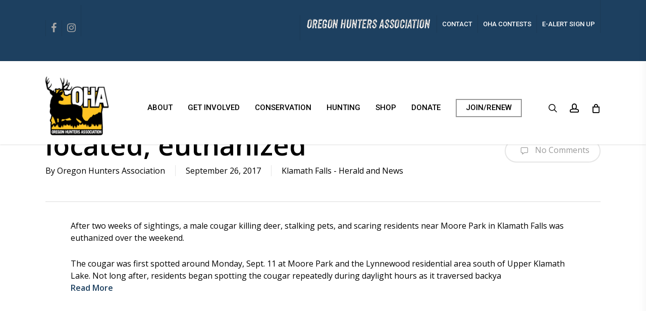

--- FILE ---
content_type: text/html; charset=UTF-8
request_url: https://oregonhunters.org/2017/09/26/moore-park-cougar-located-euthanized-13/
body_size: 83760
content:
<!doctype html>
<html lang="en-US" class="no-js">
<head>
	<meta charset="UTF-8">
	<meta name="viewport" content="width=device-width, initial-scale=1, maximum-scale=1, user-scalable=0" /><title>Moore Park cougar located, euthanized &#8211; Oregon Hunters Association</title>
<meta name='robots' content='max-image-preview:large' />
<link rel='dns-prefetch' href='//js.authorize.net' />
<link rel='dns-prefetch' href='//fonts.googleapis.com' />
<link rel="alternate" type="application/rss+xml" title="Oregon Hunters Association &raquo; Feed" href="https://oregonhunters.org/feed/" />
<link rel="alternate" type="application/rss+xml" title="Oregon Hunters Association &raquo; Comments Feed" href="https://oregonhunters.org/comments/feed/" />
<link rel="alternate" type="text/calendar" title="Oregon Hunters Association &raquo; iCal Feed" href="https://oregonhunters.org/events/?ical=1" />
<link rel="alternate" type="application/rss+xml" title="Oregon Hunters Association &raquo; Moore Park cougar located, euthanized Comments Feed" href="https://oregonhunters.org/2017/09/26/moore-park-cougar-located-euthanized-13/feed/" />
<link rel="alternate" title="oEmbed (JSON)" type="application/json+oembed" href="https://oregonhunters.org/wp-json/oembed/1.0/embed?url=https%3A%2F%2Foregonhunters.org%2F2017%2F09%2F26%2Fmoore-park-cougar-located-euthanized-13%2F" />
<link rel="alternate" title="oEmbed (XML)" type="text/xml+oembed" href="https://oregonhunters.org/wp-json/oembed/1.0/embed?url=https%3A%2F%2Foregonhunters.org%2F2017%2F09%2F26%2Fmoore-park-cougar-located-euthanized-13%2F&#038;format=xml" />
<link rel="preload" href="https://oregonhunters.org/wp-content/themes/salient/css/fonts/icomoon.woff?v=1.6" as="font" type="font/woff" crossorigin="anonymous"><meta name="generator" content="Event Espresso Version 5.0.53" />
<style id='wp-img-auto-sizes-contain-inline-css' type='text/css'>
img:is([sizes=auto i],[sizes^="auto," i]){contain-intrinsic-size:3000px 1500px}
/*# sourceURL=wp-img-auto-sizes-contain-inline-css */
</style>
<link rel='stylesheet' id='wc-blocks-integration-css' href='https://oregonhunters.org/wp-content/plugins/woocommerce-subscriptions/build/index.css?ver=8.3.0' type='text/css' media='all' />
<link rel='stylesheet' id='tribe-events-pro-mini-calendar-block-styles-css' href='https://oregonhunters.org/wp-content/plugins/events-calendar-pro/build/css/tribe-events-pro-mini-calendar-block.css?ver=7.7.11' type='text/css' media='all' />
<link rel='stylesheet' id='email-subscribers-css' href='https://oregonhunters.org/wp-content/plugins/email-subscribers/lite/public/css/email-subscribers-public.css?ver=5.9.15' type='text/css' media='all' />
<link rel='stylesheet' id='menu-image-css' href='https://oregonhunters.org/wp-content/plugins/menu-image/includes/css/menu-image.css?ver=3.13' type='text/css' media='all' />
<link rel='stylesheet' id='dashicons-css' href='https://oregonhunters.org/wp-includes/css/dashicons.min.css?ver=6.9' type='text/css' media='all' />
<link rel='stylesheet' id='woocommerce-layout-css' href='https://oregonhunters.org/wp-content/plugins/woocommerce/assets/css/woocommerce-layout.css?ver=10.4.3' type='text/css' media='all' />
<link rel='stylesheet' id='woocommerce-smallscreen-css' href='https://oregonhunters.org/wp-content/plugins/woocommerce/assets/css/woocommerce-smallscreen.css?ver=10.4.3' type='text/css' media='only screen and (max-width: 768px)' />
<link rel='stylesheet' id='woocommerce-general-css' href='https://oregonhunters.org/wp-content/plugins/woocommerce/assets/css/woocommerce.css?ver=10.4.3' type='text/css' media='all' />
<style id='woocommerce-inline-inline-css' type='text/css'>
.woocommerce form .form-row .required { visibility: visible; }
/*# sourceURL=woocommerce-inline-inline-css */
</style>
<link rel='stylesheet' id='wp-polls-css' href='https://oregonhunters.org/wp-content/plugins/wp-polls/polls-css.css?ver=2.77.3' type='text/css' media='all' />
<style id='wp-polls-inline-css' type='text/css'>
.wp-polls .pollbar {
	margin: 1px;
	font-size: 8px;
	line-height: 10px;
	height: 10px;
	background-image: url('https://oregonhunters.org/wp-content/plugins/wp-polls/images/default_gradient/pollbg.gif');
	border: 1px solid #c8c8c8;
}

/*# sourceURL=wp-polls-inline-css */
</style>
<link rel='stylesheet' id='woocommerce-nyp-css' href='https://oregonhunters.org/wp-content/plugins/woocommerce-name-your-price/assets/css/name-your-price.css?ver=2.6.0' type='text/css' media='all' />
<link rel='stylesheet' id='salient-grid-system-css' href='https://oregonhunters.org/wp-content/themes/salient/css/build/grid-system.css?ver=17.0.3' type='text/css' media='all' />
<link rel='stylesheet' id='main-styles-css' href='https://oregonhunters.org/wp-content/themes/salient/css/build/style.css?ver=17.0.3' type='text/css' media='all' />
<style id='main-styles-inline-css' type='text/css'>
@media only screen and (max-width:999px){#ajax-content-wrap .top-level .nectar-post-grid[data-animation*="fade"] .nectar-post-grid-item,#ajax-content-wrap .top-level .nectar-post-grid[data-animation="zoom-out-reveal"] .nectar-post-grid-item *:not(.content):not(.bg-overlay),#ajax-content-wrap .top-level .nectar-post-grid[data-animation="zoom-out-reveal"] .nectar-post-grid-item *:before{transform:none;opacity:1;clip-path:none;}#ajax-content-wrap .top-level .nectar-post-grid[data-animation="zoom-out-reveal"] .nectar-post-grid-item .nectar-el-parallax-scroll .nectar-post-grid-item-bg-wrap-inner{transform:scale(1.275);}}.wpb_row.vc_row.top-level .nectar-video-bg{opacity:1;height:100%;width:100%;object-fit:cover;object-position:center center;}body.using-mobile-browser .wpb_row.vc_row.top-level .nectar-video-wrap{left:0;}body.using-mobile-browser .wpb_row.vc_row.top-level.full-width-section .nectar-video-wrap:not(.column-video){left:50%;}body.using-mobile-browser #nectar_fullscreen_rows[data-mobile-disable="off"] .wpb_row.vc_row.top-level.full-width-section .nectar-video-wrap:not(.column-video){left:0;}.wpb_row.vc_row.top-level .nectar-video-wrap{opacity:1;width:100%;}body .wpb_row.parallax_section.top-level > .nectar-video-wrap video:not(.translate){opacity:1;}.top-level .portfolio-items[data-loading=lazy-load] .col .inner-wrap.animated .top-level-image{opacity:1;}.wpb_row.vc_row.top-level .column-image-bg-wrap[data-n-parallax-bg="true"] .column-image-bg,.wpb_row.vc_row.top-level + .wpb_row .column-image-bg-wrap[data-n-parallax-bg="true"] .column-image-bg,#portfolio-extra > .wpb_row.vc_row.parallax_section:first-child .row-bg{transform:none!important;height:100%!important;opacity:1;}#portfolio-extra > .wpb_row.vc_row.parallax_section .row-bg{background-attachment:scroll;}.scroll-down-wrap.hidden{transform:none;opacity:1;}#ajax-loading-screen[data-disable-mobile="0"]{display:none!important;}body[data-slide-out-widget-area-style="slide-out-from-right"].material .slide_out_area_close.hide_until_rendered{opacity:0;}
/*# sourceURL=main-styles-inline-css */
</style>
<link rel='stylesheet' id='nectar-header-secondary-nav-css' href='https://oregonhunters.org/wp-content/themes/salient/css/build/header/header-secondary-nav.css?ver=17.0.3' type='text/css' media='all' />
<link rel='stylesheet' id='nectar-single-styles-css' href='https://oregonhunters.org/wp-content/themes/salient/css/build/single.css?ver=17.0.3' type='text/css' media='all' />
<link rel='stylesheet' id='nectar-basic-events-calendar-css' href='https://oregonhunters.org/wp-content/themes/salient/css/build/third-party/events-calendar.css?ver=17.0.3' type='text/css' media='all' />
<link rel='stylesheet' id='nectar_default_font_open_sans-css' href='https://fonts.googleapis.com/css?family=Open+Sans%3A300%2C400%2C600%2C700&#038;subset=latin%2Clatin-ext&#038;display=swap' type='text/css' media='all' />
<link rel='stylesheet' id='responsive-css' href='https://oregonhunters.org/wp-content/themes/salient/css/build/responsive.css?ver=17.0.3' type='text/css' media='all' />
<link rel='stylesheet' id='nectar-product-style-material-css' href='https://oregonhunters.org/wp-content/themes/salient/css/build/third-party/woocommerce/product-style-material.css?ver=17.0.3' type='text/css' media='all' />
<link rel='stylesheet' id='woocommerce-css' href='https://oregonhunters.org/wp-content/themes/salient/css/build/woocommerce.css?ver=17.0.3' type='text/css' media='all' />
<link rel='stylesheet' id='select2-css' href='https://oregonhunters.org/wp-content/plugins/woocommerce/assets/css/select2.css?ver=10.4.3' type='text/css' media='all' />
<link rel='stylesheet' id='skin-ascend-css' href='https://oregonhunters.org/wp-content/themes/salient/css/build/ascend.css?ver=17.0.3' type='text/css' media='all' />
<link rel='stylesheet' id='salient-wp-menu-dynamic-css' href='https://oregonhunters.org/wp-content/uploads/salient/menu-dynamic.css?ver=14711' type='text/css' media='all' />
<link rel='stylesheet' id='sv-wc-payment-gateway-payment-form-css' href='https://oregonhunters.org/wp-content/plugins/woocommerce-gateway-authorize-net-cim/vendor/skyverge/wc-plugin-framework/woocommerce/payment-gateway/assets/css/frontend/sv-wc-payment-gateway-payment-form.min.css?ver=5.1.4' type='text/css' media='all' />
<link rel='stylesheet' id='dynamic-css-css' href='https://oregonhunters.org/wp-content/themes/salient/css/salient-dynamic-styles.css?ver=23166' type='text/css' media='all' />
<style id='dynamic-css-inline-css' type='text/css'>
@media only screen and (min-width:1000px){body #ajax-content-wrap.no-scroll{min-height:calc(100vh - 179px);height:calc(100vh - 179px)!important;}}@media only screen and (min-width:1000px){#page-header-wrap.fullscreen-header,#page-header-wrap.fullscreen-header #page-header-bg,html:not(.nectar-box-roll-loaded) .nectar-box-roll > #page-header-bg.fullscreen-header,.nectar_fullscreen_zoom_recent_projects,#nectar_fullscreen_rows:not(.afterLoaded) > div{height:calc(100vh - 178px);}.wpb_row.vc_row-o-full-height.top-level,.wpb_row.vc_row-o-full-height.top-level > .col.span_12{min-height:calc(100vh - 178px);}html:not(.nectar-box-roll-loaded) .nectar-box-roll > #page-header-bg.fullscreen-header{top:179px;}.nectar-slider-wrap[data-fullscreen="true"]:not(.loaded),.nectar-slider-wrap[data-fullscreen="true"]:not(.loaded) .swiper-container{height:calc(100vh - 177px)!important;}.admin-bar .nectar-slider-wrap[data-fullscreen="true"]:not(.loaded),.admin-bar .nectar-slider-wrap[data-fullscreen="true"]:not(.loaded) .swiper-container{height:calc(100vh - 177px - 32px)!important;}}.admin-bar[class*="page-template-template-no-header"] .wpb_row.vc_row-o-full-height.top-level,.admin-bar[class*="page-template-template-no-header"] .wpb_row.vc_row-o-full-height.top-level > .col.span_12{min-height:calc(100vh - 32px);}body[class*="page-template-template-no-header"] .wpb_row.vc_row-o-full-height.top-level,body[class*="page-template-template-no-header"] .wpb_row.vc_row-o-full-height.top-level > .col.span_12{min-height:100vh;}@media only screen and (max-width:999px){.using-mobile-browser #nectar_fullscreen_rows:not(.afterLoaded):not([data-mobile-disable="on"]) > div{height:calc(100vh - 136px);}.using-mobile-browser .wpb_row.vc_row-o-full-height.top-level,.using-mobile-browser .wpb_row.vc_row-o-full-height.top-level > .col.span_12,[data-permanent-transparent="1"].using-mobile-browser .wpb_row.vc_row-o-full-height.top-level,[data-permanent-transparent="1"].using-mobile-browser .wpb_row.vc_row-o-full-height.top-level > .col.span_12{min-height:calc(100vh - 136px);}html:not(.nectar-box-roll-loaded) .nectar-box-roll > #page-header-bg.fullscreen-header,.nectar_fullscreen_zoom_recent_projects,.nectar-slider-wrap[data-fullscreen="true"]:not(.loaded),.nectar-slider-wrap[data-fullscreen="true"]:not(.loaded) .swiper-container,#nectar_fullscreen_rows:not(.afterLoaded):not([data-mobile-disable="on"]) > div{height:calc(100vh - 83px);}.wpb_row.vc_row-o-full-height.top-level,.wpb_row.vc_row-o-full-height.top-level > .col.span_12{min-height:calc(100vh - 83px);}body[data-transparent-header="false"] #ajax-content-wrap.no-scroll{min-height:calc(100vh - 83px);height:calc(100vh - 83px);}}.post-type-archive-product.woocommerce .container-wrap,.tax-product_cat.woocommerce .container-wrap{background-color:#f6f6f6;}.woocommerce ul.products li.product.material,.woocommerce-page ul.products li.product.material{background-color:#ffffff;}.woocommerce ul.products li.product.minimal .product-wrap,.woocommerce ul.products li.product.minimal .background-color-expand,.woocommerce-page ul.products li.product.minimal .product-wrap,.woocommerce-page ul.products li.product.minimal .background-color-expand{background-color:#ffffff;}.screen-reader-text,.nectar-skip-to-content:not(:focus){border:0;clip:rect(1px,1px,1px,1px);clip-path:inset(50%);height:1px;margin:-1px;overflow:hidden;padding:0;position:absolute!important;width:1px;word-wrap:normal!important;}.row .col img:not([srcset]){width:auto;}.row .col img.img-with-animation.nectar-lazy:not([srcset]){width:100%;}
#header-outer[data-using-secondary="1"] {
    margin-top: 0px !important;
}
body[data-header-color="custom"]:not(.material) #header-secondary-outer nav > ul > li > a {
    border-left: 1px solid rgba(0,0,0,0.1);
    color: #fff;
}
.swiper-slide .content h2 {
    text-shadow: 1px 1px 1px black;


}
@media screen and (min-width: 800px) {
#header-secondary-outer nav > ul > li > a {
    color: rgba(0,0,0,0.55);
    border-left: 1px solid #ddd;
    line-height: 15px !important;
    font-size: 13px !important;
 
}
#footer-outer .widget h4, .text-on-hover-wrap .categories a {
    color: #777;
    font-size: 19px;
    font-family: 'Open Sans';
    font-weight: 700;
    letter-spacing: 2px;
    text-transform: uppercase;
    margin-bottom: 20px;
}
#header-secondary-outer #social i {
    height: 14px !important;
    line-height: 14px !important;
    font-size: 20px !important;
    color: #a6a6a6 !important;
}
#header-secondary-outer #social {
    float: left;
    margin-top: 10px;
}

.wp-polls .Buttons {
    border: 1px solid #c8c8c8;
    background-color: #3333;
}
body[data-header-color="custom"] #header-secondary-outer nav > ul > li > a {
    border-left: 1px solid rgba(0,0,0,0.1);
    margin-top: 30px;
}
#header-outer[data-using-secondary="1"] {
    margin-top: 60px;
}
body:not(.woocommerce-cart) .main-content td {
    border-color: #ececec;
    border-left: none;
    border-style: none solid solid none;
    border-top: medium none;
    border-width: medium 1px 1px medium;
    font-size: 20px;
    padding: 10px;
    text-transform: uppercase;
}

.menu-item a img {
    border: none;
    box-shadow: none;
    vertical-align: middle;
    width: auto;
    display: inline;
    margin-top: -15px;
}

}
header#top {
    position: relative;
    z-index: 9998;
    width: 100%;
    margin-top: 20px;
}
.page-id-17566 #header-outer[data-using-secondary="1"], .page-id-17566 #header-outer[data-using-secondary="1"] {
display: none;
}
.page-id-20374 #header-outer[data-using-secondary="1"], .page-id-20374 #header-outer[data-using-secondary="1"] {
display: none;
}
.page-id-25367 #header-outer[data-using-secondary="1"], .page-id-25367 #header-outer[data-using-secondary="1"] {
display: none;
}
.page-id-25880 #header-outer[data-using-secondary="1"], .page-id-25880 #header-outer[data-using-secondary="1"] {
display: none;
}
.related.products {
visibility:hidden;
}

.product-25810 #span_5 {
    width: 0;
    visibility:none;
}
.product-25810 .span_5 {
    width: 0;
    visibility:none;
}
body[data-fancy-form-rcs="1"] input[type="checkbox"] {

    height: 30px !important;
    width: 30px !important;
    position: relative;
    left: 0px;
    visibility: visible;
}
.woocommerce-message, .woocommerce-error {
    background-color: #FF0000 !important;
}
#header-space {
    background-color: #fff;
    margin-bottom: -25px;
}

.woocommerce.single-product div.product[data-tab-pos] {
  height: auto;
  width: auto;
  display: block;
  margin-top: 8%;
}
.woocommerce div.product_meta {
  margin-bottom: 20px;
  visibility: hidden;
}
.woocommerce div.product .woocommerce-tabs, .woocommerce-page #content div.product .woocommerce-tabs, .woocommerce-page div.product .woocommerce-tabs {
  clear: both;
  visibility: hidden;
}
body.woocommerce.single-product div[data-tab-pos="in_sidebar"] section.related.products {
  margin-top: 30px;
  height: 0px;
}
.list-checkbox-wrap .nf-field-element li label, .list-image-wrap .nf-field-element li label, .list-radio-wrap .nf-field-element li label {
    display: block;
    float: left !important;
    width: auto;
    margin-left: 1.5em;
}
/*# sourceURL=dynamic-css-inline-css */
</style>
<style id='wc-product-table-head-inline-css' type='text/css'>
table.wc-product-table { visibility: hidden; }
/*# sourceURL=wc-product-table-head-inline-css */
</style>
<link rel='stylesheet' id='woo_discount_pro_style-css' href='https://oregonhunters.org/wp-content/plugins/woo-discount-rules-pro/Assets/Css/awdr_style.css?ver=2.0.0' type='text/css' media='all' />
<link rel='stylesheet' id='redux-google-fonts-salient_redux-css' href='https://fonts.googleapis.com/css?family=Roboto%3A500%2C700%7COswald&#038;display=swap&#038;ver=6.9' type='text/css' media='all' />
<script type="text/javascript" id="jquery-core-js-extra">
/* <![CDATA[ */
var appp_ajax_login = {"processing":"Logging in....","required":"Fields are required","error":"Error Logging in"};
//# sourceURL=jquery-core-js-extra
/* ]]> */
</script>
<script type="text/javascript" src="https://oregonhunters.org/wp-includes/js/jquery/jquery.min.js?ver=3.7.1" id="jquery-core-js"></script>
<script type="text/javascript" src="https://oregonhunters.org/wp-includes/js/jquery/jquery-migrate.min.js?ver=3.4.1" id="jquery-migrate-js"></script>
<script type="text/javascript" id="file_uploads_nfpluginsettings-js-extra">
/* <![CDATA[ */
var params = {"clearLogRestUrl":"https://oregonhunters.org/wp-json/nf-file-uploads/debug-log/delete-all","clearLogButtonId":"file_uploads_clear_debug_logger","downloadLogRestUrl":"https://oregonhunters.org/wp-json/nf-file-uploads/debug-log/get-all","downloadLogButtonId":"file_uploads_download_debug_logger"};
//# sourceURL=file_uploads_nfpluginsettings-js-extra
/* ]]> */
</script>
<script type="text/javascript" src="https://oregonhunters.org/wp-content/plugins/ninja-forms-uploads/assets/js/nfpluginsettings.js?ver=3.3.23" id="file_uploads_nfpluginsettings-js"></script>
<script type="text/javascript" src="https://oregonhunters.org/wp-content/plugins/woocommerce/assets/js/jquery-blockui/jquery.blockUI.min.js?ver=2.7.0-wc.10.4.3" id="wc-jquery-blockui-js" defer="defer" data-wp-strategy="defer"></script>
<script type="text/javascript" id="wc-add-to-cart-js-extra">
/* <![CDATA[ */
var wc_add_to_cart_params = {"ajax_url":"/wp-admin/admin-ajax.php","wc_ajax_url":"/?wc-ajax=%%endpoint%%","i18n_view_cart":"View cart","cart_url":"https://oregonhunters.org/cart/","is_cart":"","cart_redirect_after_add":"yes"};
//# sourceURL=wc-add-to-cart-js-extra
/* ]]> */
</script>
<script type="text/javascript" src="https://oregonhunters.org/wp-content/plugins/woocommerce/assets/js/frontend/add-to-cart.min.js?ver=10.4.3" id="wc-add-to-cart-js" defer="defer" data-wp-strategy="defer"></script>
<script type="text/javascript" src="https://oregonhunters.org/wp-content/plugins/woocommerce/assets/js/js-cookie/js.cookie.min.js?ver=2.1.4-wc.10.4.3" id="wc-js-cookie-js" defer="defer" data-wp-strategy="defer"></script>
<script type="text/javascript" id="woocommerce-js-extra">
/* <![CDATA[ */
var woocommerce_params = {"ajax_url":"/wp-admin/admin-ajax.php","wc_ajax_url":"/?wc-ajax=%%endpoint%%","i18n_password_show":"Show password","i18n_password_hide":"Hide password"};
//# sourceURL=woocommerce-js-extra
/* ]]> */
</script>
<script type="text/javascript" src="https://oregonhunters.org/wp-content/plugins/woocommerce/assets/js/frontend/woocommerce.min.js?ver=10.4.3" id="woocommerce-js" defer="defer" data-wp-strategy="defer"></script>
<script type="text/javascript" src="https://oregonhunters.org/wp-content/plugins/woocommerce/assets/js/select2/select2.full.min.js?ver=4.0.3-wc.10.4.3" id="wc-select2-js" defer="defer" data-wp-strategy="defer"></script>
<script type="text/javascript" src="https://js.authorize.net/v1/Accept.js" id="wc-authorize-net-cim-accept-js-js"></script>
<script type="text/javascript" src="https://oregonhunters.org/wp-content/plugins/woo-discount-rules-pro/Assets/Js/awdr_pro.js?ver=2.0.0" id="woo_discount_pro_script-js"></script>
<script type="text/javascript" src="https://oregonhunters.org/wp-content/plugins/apppresser/js/no-app.js?ver=4.5.2" id="appp-no-app-js"></script>
<script></script><link rel="https://api.w.org/" href="https://oregonhunters.org/wp-json/" /><link rel="alternate" title="JSON" type="application/json" href="https://oregonhunters.org/wp-json/wp/v2/posts/4508" /><link rel="EditURI" type="application/rsd+xml" title="RSD" href="https://oregonhunters.org/xmlrpc.php?rsd" />
<meta name="generator" content="WordPress 6.9" />
<meta name="generator" content="WooCommerce 10.4.3" />
<link rel="canonical" href="https://oregonhunters.org/2017/09/26/moore-park-cougar-located-euthanized-13/" />
<link rel='shortlink' href='https://oregonhunters.org/?p=4508' />
<meta name="tec-api-version" content="v1"><meta name="tec-api-origin" content="https://oregonhunters.org"><link rel="alternate" href="https://oregonhunters.org/wp-json/tribe/events/v1/" /><script type="text/javascript"> var root = document.getElementsByTagName( "html" )[0]; root.setAttribute( "class", "js" ); </script><!-- Global site tag (gtag.js) - Google Analytics -->
<script async src="https://www.googletagmanager.com/gtag/js?id=UA-63091797-14"></script>
<script>
  window.dataLayer = window.dataLayer || [];
  function gtag(){dataLayer.push(arguments);}
  gtag('js', new Date());

  gtag('config', 'UA-63091797-14');
</script>
	<noscript><style>.woocommerce-product-gallery{ opacity: 1 !important; }</style></noscript>
	<meta name="generator" content="Powered by WPBakery Page Builder - drag and drop page builder for WordPress."/>
<link rel="icon" href="https://oregonhunters.org/wp-content/uploads/2017/06/cropped-ohaLogo-32x32.png" sizes="32x32" />
<link rel="icon" href="https://oregonhunters.org/wp-content/uploads/2017/06/cropped-ohaLogo-192x192.png" sizes="192x192" />
<link rel="apple-touch-icon" href="https://oregonhunters.org/wp-content/uploads/2017/06/cropped-ohaLogo-180x180.png" />
<meta name="msapplication-TileImage" content="https://oregonhunters.org/wp-content/uploads/2017/06/cropped-ohaLogo-270x270.png" />
		<style type="text/css" id="wp-custom-css">
			.sharing-default-minimal.post-bottom, .salient-social-outer.post-bottom {
    margin-top: 40px;
	display:none;
}
.post-type-archive-espresso_events .eventfilter 
    display: none;
}		</style>
		<noscript><style> .wpb_animate_when_almost_visible { opacity: 1; }</style></noscript><link rel='stylesheet' id='wc-blocks-style-css' href='https://oregonhunters.org/wp-content/plugins/woocommerce/assets/client/blocks/wc-blocks.css?ver=wc-10.4.3' type='text/css' media='all' />
<style id='global-styles-inline-css' type='text/css'>
:root{--wp--preset--aspect-ratio--square: 1;--wp--preset--aspect-ratio--4-3: 4/3;--wp--preset--aspect-ratio--3-4: 3/4;--wp--preset--aspect-ratio--3-2: 3/2;--wp--preset--aspect-ratio--2-3: 2/3;--wp--preset--aspect-ratio--16-9: 16/9;--wp--preset--aspect-ratio--9-16: 9/16;--wp--preset--color--black: #000000;--wp--preset--color--cyan-bluish-gray: #abb8c3;--wp--preset--color--white: #ffffff;--wp--preset--color--pale-pink: #f78da7;--wp--preset--color--vivid-red: #cf2e2e;--wp--preset--color--luminous-vivid-orange: #ff6900;--wp--preset--color--luminous-vivid-amber: #fcb900;--wp--preset--color--light-green-cyan: #7bdcb5;--wp--preset--color--vivid-green-cyan: #00d084;--wp--preset--color--pale-cyan-blue: #8ed1fc;--wp--preset--color--vivid-cyan-blue: #0693e3;--wp--preset--color--vivid-purple: #9b51e0;--wp--preset--gradient--vivid-cyan-blue-to-vivid-purple: linear-gradient(135deg,rgb(6,147,227) 0%,rgb(155,81,224) 100%);--wp--preset--gradient--light-green-cyan-to-vivid-green-cyan: linear-gradient(135deg,rgb(122,220,180) 0%,rgb(0,208,130) 100%);--wp--preset--gradient--luminous-vivid-amber-to-luminous-vivid-orange: linear-gradient(135deg,rgb(252,185,0) 0%,rgb(255,105,0) 100%);--wp--preset--gradient--luminous-vivid-orange-to-vivid-red: linear-gradient(135deg,rgb(255,105,0) 0%,rgb(207,46,46) 100%);--wp--preset--gradient--very-light-gray-to-cyan-bluish-gray: linear-gradient(135deg,rgb(238,238,238) 0%,rgb(169,184,195) 100%);--wp--preset--gradient--cool-to-warm-spectrum: linear-gradient(135deg,rgb(74,234,220) 0%,rgb(151,120,209) 20%,rgb(207,42,186) 40%,rgb(238,44,130) 60%,rgb(251,105,98) 80%,rgb(254,248,76) 100%);--wp--preset--gradient--blush-light-purple: linear-gradient(135deg,rgb(255,206,236) 0%,rgb(152,150,240) 100%);--wp--preset--gradient--blush-bordeaux: linear-gradient(135deg,rgb(254,205,165) 0%,rgb(254,45,45) 50%,rgb(107,0,62) 100%);--wp--preset--gradient--luminous-dusk: linear-gradient(135deg,rgb(255,203,112) 0%,rgb(199,81,192) 50%,rgb(65,88,208) 100%);--wp--preset--gradient--pale-ocean: linear-gradient(135deg,rgb(255,245,203) 0%,rgb(182,227,212) 50%,rgb(51,167,181) 100%);--wp--preset--gradient--electric-grass: linear-gradient(135deg,rgb(202,248,128) 0%,rgb(113,206,126) 100%);--wp--preset--gradient--midnight: linear-gradient(135deg,rgb(2,3,129) 0%,rgb(40,116,252) 100%);--wp--preset--font-size--small: 13px;--wp--preset--font-size--medium: 20px;--wp--preset--font-size--large: 36px;--wp--preset--font-size--x-large: 42px;--wp--preset--spacing--20: 0.44rem;--wp--preset--spacing--30: 0.67rem;--wp--preset--spacing--40: 1rem;--wp--preset--spacing--50: 1.5rem;--wp--preset--spacing--60: 2.25rem;--wp--preset--spacing--70: 3.38rem;--wp--preset--spacing--80: 5.06rem;--wp--preset--shadow--natural: 6px 6px 9px rgba(0, 0, 0, 0.2);--wp--preset--shadow--deep: 12px 12px 50px rgba(0, 0, 0, 0.4);--wp--preset--shadow--sharp: 6px 6px 0px rgba(0, 0, 0, 0.2);--wp--preset--shadow--outlined: 6px 6px 0px -3px rgb(255, 255, 255), 6px 6px rgb(0, 0, 0);--wp--preset--shadow--crisp: 6px 6px 0px rgb(0, 0, 0);}:root { --wp--style--global--content-size: 1300px;--wp--style--global--wide-size: 1300px; }:where(body) { margin: 0; }.wp-site-blocks > .alignleft { float: left; margin-right: 2em; }.wp-site-blocks > .alignright { float: right; margin-left: 2em; }.wp-site-blocks > .aligncenter { justify-content: center; margin-left: auto; margin-right: auto; }:where(.is-layout-flex){gap: 0.5em;}:where(.is-layout-grid){gap: 0.5em;}.is-layout-flow > .alignleft{float: left;margin-inline-start: 0;margin-inline-end: 2em;}.is-layout-flow > .alignright{float: right;margin-inline-start: 2em;margin-inline-end: 0;}.is-layout-flow > .aligncenter{margin-left: auto !important;margin-right: auto !important;}.is-layout-constrained > .alignleft{float: left;margin-inline-start: 0;margin-inline-end: 2em;}.is-layout-constrained > .alignright{float: right;margin-inline-start: 2em;margin-inline-end: 0;}.is-layout-constrained > .aligncenter{margin-left: auto !important;margin-right: auto !important;}.is-layout-constrained > :where(:not(.alignleft):not(.alignright):not(.alignfull)){max-width: var(--wp--style--global--content-size);margin-left: auto !important;margin-right: auto !important;}.is-layout-constrained > .alignwide{max-width: var(--wp--style--global--wide-size);}body .is-layout-flex{display: flex;}.is-layout-flex{flex-wrap: wrap;align-items: center;}.is-layout-flex > :is(*, div){margin: 0;}body .is-layout-grid{display: grid;}.is-layout-grid > :is(*, div){margin: 0;}body{padding-top: 0px;padding-right: 0px;padding-bottom: 0px;padding-left: 0px;}:root :where(.wp-element-button, .wp-block-button__link){background-color: #32373c;border-width: 0;color: #fff;font-family: inherit;font-size: inherit;font-style: inherit;font-weight: inherit;letter-spacing: inherit;line-height: inherit;padding-top: calc(0.667em + 2px);padding-right: calc(1.333em + 2px);padding-bottom: calc(0.667em + 2px);padding-left: calc(1.333em + 2px);text-decoration: none;text-transform: inherit;}.has-black-color{color: var(--wp--preset--color--black) !important;}.has-cyan-bluish-gray-color{color: var(--wp--preset--color--cyan-bluish-gray) !important;}.has-white-color{color: var(--wp--preset--color--white) !important;}.has-pale-pink-color{color: var(--wp--preset--color--pale-pink) !important;}.has-vivid-red-color{color: var(--wp--preset--color--vivid-red) !important;}.has-luminous-vivid-orange-color{color: var(--wp--preset--color--luminous-vivid-orange) !important;}.has-luminous-vivid-amber-color{color: var(--wp--preset--color--luminous-vivid-amber) !important;}.has-light-green-cyan-color{color: var(--wp--preset--color--light-green-cyan) !important;}.has-vivid-green-cyan-color{color: var(--wp--preset--color--vivid-green-cyan) !important;}.has-pale-cyan-blue-color{color: var(--wp--preset--color--pale-cyan-blue) !important;}.has-vivid-cyan-blue-color{color: var(--wp--preset--color--vivid-cyan-blue) !important;}.has-vivid-purple-color{color: var(--wp--preset--color--vivid-purple) !important;}.has-black-background-color{background-color: var(--wp--preset--color--black) !important;}.has-cyan-bluish-gray-background-color{background-color: var(--wp--preset--color--cyan-bluish-gray) !important;}.has-white-background-color{background-color: var(--wp--preset--color--white) !important;}.has-pale-pink-background-color{background-color: var(--wp--preset--color--pale-pink) !important;}.has-vivid-red-background-color{background-color: var(--wp--preset--color--vivid-red) !important;}.has-luminous-vivid-orange-background-color{background-color: var(--wp--preset--color--luminous-vivid-orange) !important;}.has-luminous-vivid-amber-background-color{background-color: var(--wp--preset--color--luminous-vivid-amber) !important;}.has-light-green-cyan-background-color{background-color: var(--wp--preset--color--light-green-cyan) !important;}.has-vivid-green-cyan-background-color{background-color: var(--wp--preset--color--vivid-green-cyan) !important;}.has-pale-cyan-blue-background-color{background-color: var(--wp--preset--color--pale-cyan-blue) !important;}.has-vivid-cyan-blue-background-color{background-color: var(--wp--preset--color--vivid-cyan-blue) !important;}.has-vivid-purple-background-color{background-color: var(--wp--preset--color--vivid-purple) !important;}.has-black-border-color{border-color: var(--wp--preset--color--black) !important;}.has-cyan-bluish-gray-border-color{border-color: var(--wp--preset--color--cyan-bluish-gray) !important;}.has-white-border-color{border-color: var(--wp--preset--color--white) !important;}.has-pale-pink-border-color{border-color: var(--wp--preset--color--pale-pink) !important;}.has-vivid-red-border-color{border-color: var(--wp--preset--color--vivid-red) !important;}.has-luminous-vivid-orange-border-color{border-color: var(--wp--preset--color--luminous-vivid-orange) !important;}.has-luminous-vivid-amber-border-color{border-color: var(--wp--preset--color--luminous-vivid-amber) !important;}.has-light-green-cyan-border-color{border-color: var(--wp--preset--color--light-green-cyan) !important;}.has-vivid-green-cyan-border-color{border-color: var(--wp--preset--color--vivid-green-cyan) !important;}.has-pale-cyan-blue-border-color{border-color: var(--wp--preset--color--pale-cyan-blue) !important;}.has-vivid-cyan-blue-border-color{border-color: var(--wp--preset--color--vivid-cyan-blue) !important;}.has-vivid-purple-border-color{border-color: var(--wp--preset--color--vivid-purple) !important;}.has-vivid-cyan-blue-to-vivid-purple-gradient-background{background: var(--wp--preset--gradient--vivid-cyan-blue-to-vivid-purple) !important;}.has-light-green-cyan-to-vivid-green-cyan-gradient-background{background: var(--wp--preset--gradient--light-green-cyan-to-vivid-green-cyan) !important;}.has-luminous-vivid-amber-to-luminous-vivid-orange-gradient-background{background: var(--wp--preset--gradient--luminous-vivid-amber-to-luminous-vivid-orange) !important;}.has-luminous-vivid-orange-to-vivid-red-gradient-background{background: var(--wp--preset--gradient--luminous-vivid-orange-to-vivid-red) !important;}.has-very-light-gray-to-cyan-bluish-gray-gradient-background{background: var(--wp--preset--gradient--very-light-gray-to-cyan-bluish-gray) !important;}.has-cool-to-warm-spectrum-gradient-background{background: var(--wp--preset--gradient--cool-to-warm-spectrum) !important;}.has-blush-light-purple-gradient-background{background: var(--wp--preset--gradient--blush-light-purple) !important;}.has-blush-bordeaux-gradient-background{background: var(--wp--preset--gradient--blush-bordeaux) !important;}.has-luminous-dusk-gradient-background{background: var(--wp--preset--gradient--luminous-dusk) !important;}.has-pale-ocean-gradient-background{background: var(--wp--preset--gradient--pale-ocean) !important;}.has-electric-grass-gradient-background{background: var(--wp--preset--gradient--electric-grass) !important;}.has-midnight-gradient-background{background: var(--wp--preset--gradient--midnight) !important;}.has-small-font-size{font-size: var(--wp--preset--font-size--small) !important;}.has-medium-font-size{font-size: var(--wp--preset--font-size--medium) !important;}.has-large-font-size{font-size: var(--wp--preset--font-size--large) !important;}.has-x-large-font-size{font-size: var(--wp--preset--font-size--x-large) !important;}
/*# sourceURL=global-styles-inline-css */
</style>
<link data-pagespeed-no-defer data-nowprocket data-wpacu-skip data-no-optimize data-noptimize rel='stylesheet' id='main-styles-non-critical-css' href='https://oregonhunters.org/wp-content/themes/salient/css/build/style-non-critical.css?ver=17.0.3' type='text/css' media='all' />
<link rel='stylesheet' id='font-awesome-css' href='https://oregonhunters.org/wp-content/themes/salient/css/font-awesome.min.css?ver=4.7.1' type='text/css' media='all' />
<link data-pagespeed-no-defer data-nowprocket data-wpacu-skip data-no-optimize data-noptimize rel='stylesheet' id='nectar-woocommerce-non-critical-css' href='https://oregonhunters.org/wp-content/themes/salient/css/build/third-party/woocommerce/woocommerce-non-critical.css?ver=17.0.3' type='text/css' media='all' />
<link data-pagespeed-no-defer data-nowprocket data-wpacu-skip data-no-optimize data-noptimize rel='stylesheet' id='magnific-css' href='https://oregonhunters.org/wp-content/themes/salient/css/build/plugins/magnific.css?ver=8.6.0' type='text/css' media='all' />
<link data-pagespeed-no-defer data-nowprocket data-wpacu-skip data-no-optimize data-noptimize rel='stylesheet' id='nectar-ocm-core-css' href='https://oregonhunters.org/wp-content/themes/salient/css/build/off-canvas/core.css?ver=17.0.3' type='text/css' media='all' />
<link data-pagespeed-no-defer data-nowprocket data-wpacu-skip data-no-optimize data-noptimize rel='stylesheet' id='nectar-ocm-slide-out-right-hover-css' href='https://oregonhunters.org/wp-content/themes/salient/css/build/off-canvas/slide-out-right-hover.css?ver=17.0.3' type='text/css' media='all' />
</head><body class="wp-singular post-template-default single single-post postid-4508 single-format-standard wp-theme-salient theme-salient woocommerce-no-js tribe-no-js nectar-auto-lightbox ascend wpb-js-composer js-comp-ver-7.8.1 vc_responsive" data-footer-reveal="false" data-footer-reveal-shadow="none" data-header-format="default" data-body-border="off" data-boxed-style="" data-header-breakpoint="1000" data-dropdown-style="minimal" data-cae="easeOutCubic" data-cad="750" data-megamenu-width="contained" data-aie="none" data-ls="magnific" data-apte="standard" data-hhun="1" data-fancy-form-rcs="1" data-form-style="default" data-form-submit="regular" data-is="minimal" data-button-style="default" data-user-account-button="true" data-flex-cols="true" data-col-gap="default" data-header-inherit-rc="false" data-header-search="true" data-animated-anchors="true" data-ajax-transitions="false" data-full-width-header="false" data-slide-out-widget-area="true" data-slide-out-widget-area-style="slide-out-from-right-hover" data-user-set-ocm="off" data-loading-animation="none" data-bg-header="false" data-responsive="1" data-ext-responsive="true" data-ext-padding="90" data-header-resize="0" data-header-color="custom" data-transparent-header="false" data-cart="true" data-remove-m-parallax="" data-remove-m-video-bgs="" data-m-animate="0" data-force-header-trans-color="light" data-smooth-scrolling="0" data-permanent-transparent="false" >
	
	<script type="text/javascript">
	 (function(window, document) {

		 if(navigator.userAgent.match(/(Android|iPod|iPhone|iPad|BlackBerry|IEMobile|Opera Mini)/)) {
			 document.body.className += " using-mobile-browser mobile ";
		 }
		 if(navigator.userAgent.match(/Mac/) && navigator.maxTouchPoints && navigator.maxTouchPoints > 2) {
			document.body.className += " using-ios-device ";
		}

		 if( !("ontouchstart" in window) ) {

			 var body = document.querySelector("body");
			 var winW = window.innerWidth;
			 var bodyW = body.clientWidth;

			 if (winW > bodyW + 4) {
				 body.setAttribute("style", "--scroll-bar-w: " + (winW - bodyW - 4) + "px");
			 } else {
				 body.setAttribute("style", "--scroll-bar-w: 0px");
			 }
		 }

	 })(window, document);
   </script><a href="#ajax-content-wrap" class="nectar-skip-to-content">Skip to main content</a>	
	<div id="header-space"  data-header-mobile-fixed='false'></div> 
	
		<div id="header-outer" data-has-menu="true" data-has-buttons="yes" data-header-button_style="default" data-using-pr-menu="false" data-mobile-fixed="false" data-ptnm="false" data-lhe="animated_underline" data-user-set-bg="#ffffff" data-format="default" data-permanent-transparent="false" data-megamenu-rt="0" data-remove-fixed="1" data-header-resize="0" data-cart="true" data-transparency-option="0" data-box-shadow="small" data-shrink-num="50" data-using-secondary="1" data-using-logo="1" data-logo-height="125" data-m-logo-height="60" data-padding="10" data-full-width="false" data-condense="false" >
			
	<div id="header-secondary-outer" class="default" data-mobile="default" data-remove-fixed="1" data-lhe="animated_underline" data-secondary-text="false" data-full-width="false" data-mobile-fixed="false" data-permanent-transparent="false" >
		<div class="container">
			<nav>
				<ul id="social"><li><a target="_blank" rel="noopener" href="https://www.facebook.com/OregonHunters"><span class="screen-reader-text">facebook</span><i class="fa fa-facebook" aria-hidden="true"></i> </a></li><li><a target="_blank" rel="noopener" href="http://www.instagram.com/oregonhuntersassociation/"><span class="screen-reader-text">instagram</span><i class="fa fa-instagram" aria-hidden="true"></i> </a></li></ul>					<ul class="sf-menu">
						<li id="menu-item-749" class="menu-item menu-item-type-custom menu-item-object-custom menu-item-home nectar-regular-menu-item menu-item-749"><a href="http://oregonhunters.org" class="menu-image-title-hide menu-image-not-hovered"><span class="menu-image-title-hide menu-image-title"><span class="menu-title-text">oha</span></span><img width="250" height="45" src="https://oregonhunters.org/wp-content/uploads/2017/10/OHA-1-1.png" class="menu-image menu-image-title-hide" alt="" decoding="async" /></a></li>
<li id="menu-item-37" class="menu-item menu-item-type-post_type menu-item-object-page menu-item-has-children nectar-regular-menu-item menu-item-37"><a href="https://oregonhunters.org/contact-us/" aria-haspopup="true" aria-expanded="false"><span class="menu-title-text">Contact</span></a>
<ul class="sub-menu">
	<li id="menu-item-344" class="menu-item menu-item-type-post_type menu-item-object-page nectar-regular-menu-item menu-item-344"><a href="https://oregonhunters.org/contact-us/"><span class="menu-title-text">Contact Info</span></a></li>
	<li id="menu-item-348" class="menu-item menu-item-type-post_type menu-item-object-page nectar-regular-menu-item menu-item-348"><a href="https://oregonhunters.org/chapters/"><span class="menu-title-text">Chapters</span></a></li>
	<li id="menu-item-330" class="menu-item menu-item-type-post_type menu-item-object-page nectar-regular-menu-item menu-item-330"><a href="https://oregonhunters.org/board-of-directors/"><span class="menu-title-text">Board of Directors &#038; State Officers</span></a></li>
</ul>
</li>
<li id="menu-item-125" class="menu-item menu-item-type-post_type menu-item-object-page nectar-regular-menu-item menu-item-125"><a href="https://oregonhunters.org/for-members/"><span class="menu-title-text">OHA Contests</span></a></li>
<li id="menu-item-384" class="menu-item menu-item-type-post_type menu-item-object-page button_bordered menu-item-384"><a href="https://oregonhunters.org/sign-up/"><span class="menu-title-text">E-Alert Sign Up</span></a></li>
					</ul>
					<iframe width="223" height="114" src="https://w2.countingdownto.com/1928380" frameborder="0"></iframe>
				
			</nav>
		</div>
	</div>
	

<header id="top">
	<div class="container">
		<div class="row">
			<div class="col span_3">
								<a id="logo" href="https://oregonhunters.org" data-supplied-ml-starting-dark="false" data-supplied-ml-starting="false" data-supplied-ml="false" >
					<img class="stnd skip-lazy default-logo dark-version" width="292" height="276" alt="Oregon Hunters Association" src="https://oregonhunters.org/wp-content/uploads/2017/06/ohaLogo.png" srcset="https://oregonhunters.org/wp-content/uploads/2017/06/ohaLogo.png 1x, https://oregonhunters.org/wp-content/uploads/2017/06/ohaLogo.png 2x" />				</a>
							</div><!--/span_3-->

			<div class="col span_9 col_last">
									<div class="nectar-mobile-only mobile-header"><div class="inner"></div></div>
									<a class="mobile-search" href="#searchbox"><span class="nectar-icon icon-salient-search" aria-hidden="true"></span><span class="screen-reader-text">search</span></a>
										<a class="mobile-user-account" href="https://oregonhunters.org/my-account/"><span class="normal icon-salient-m-user" aria-hidden="true"></span><span class="screen-reader-text">account</span></a>
					
						<a id="mobile-cart-link" aria-label="Cart" data-cart-style="slide_in" href="https://oregonhunters.org/cart/"><i class="icon-salient-cart"></i><div class="cart-wrap"><span>0 </span></div></a>
															<div class="slide-out-widget-area-toggle mobile-icon slide-out-from-right-hover" data-custom-color="false" data-icon-animation="simple-transform">
						<div> <a href="#slide-out-widget-area" role="button" aria-label="Navigation Menu" aria-expanded="false" class="closed">
							<span class="screen-reader-text">Menu</span><span aria-hidden="true"> <i class="lines-button x2"> <i class="lines"></i> </i> </span>						</a></div>
					</div>
				
									<nav aria-label="Main Menu">
													<ul class="sf-menu">
								<li id="menu-item-24" class="menu-item menu-item-type-post_type menu-item-object-page menu-item-has-children nectar-regular-menu-item menu-item-24"><a href="https://oregonhunters.org/about-us/" aria-haspopup="true" aria-expanded="false"><span class="menu-title-text">About</span></a>
<ul class="sub-menu">
	<li id="menu-item-36" class="menu-item menu-item-type-post_type menu-item-object-page nectar-regular-menu-item menu-item-36"><a href="https://oregonhunters.org/about-us/"><span class="menu-title-text">About</span></a></li>
	<li id="menu-item-35" class="menu-item menu-item-type-post_type menu-item-object-page nectar-regular-menu-item menu-item-35"><a href="https://oregonhunters.org/chapters/"><span class="menu-title-text">Chapters</span></a></li>
	<li id="menu-item-34" class="menu-item menu-item-type-post_type menu-item-object-page nectar-regular-menu-item menu-item-34"><a href="https://oregonhunters.org/projects/"><span class="menu-title-text">Projects</span></a></li>
	<li id="menu-item-41394" class="menu-item menu-item-type-post_type menu-item-object-page nectar-regular-menu-item menu-item-41394"><a href="https://oregonhunters.org/publications/"><span class="menu-title-text">Publications</span></a></li>
</ul>
</li>
<li id="menu-item-225" class="menu-item menu-item-type-custom menu-item-object-custom menu-item-has-children nectar-regular-menu-item menu-item-225"><a href="#" aria-haspopup="true" aria-expanded="false"><span class="menu-title-text">Get Involved</span></a>
<ul class="sub-menu">
	<li id="menu-item-35972" class="menu-item menu-item-type-post_type menu-item-object-page nectar-regular-menu-item menu-item-35972"><a href="https://oregonhunters.org/events-2/"><span class="menu-title-text">Events</span></a></li>
	<li id="menu-item-62" class="menu-item menu-item-type-post_type menu-item-object-page nectar-regular-menu-item menu-item-62"><a href="https://oregonhunters.org/sponsors/"><span class="menu-title-text">Sponsors</span></a></li>
	<li id="menu-item-351" class="menu-item menu-item-type-post_type menu-item-object-page nectar-regular-menu-item menu-item-351"><a href="https://oregonhunters.org/legislative-news/"><span class="menu-title-text">Legislative News</span></a></li>
	<li id="menu-item-13876" class="menu-item menu-item-type-post_type menu-item-object-page nectar-regular-menu-item menu-item-13876"><a href="https://oregonhunters.org/documents/"><span class="menu-title-text">Documents</span></a></li>
	<li id="menu-item-44362" class="menu-item menu-item-type-custom menu-item-object-custom nectar-regular-menu-item menu-item-44362"><a href="https://oregonhunters.org/regional-projects/"><span class="menu-title-text">Regional Projects</span></a></li>
	<li id="menu-item-83" class="menu-item menu-item-type-post_type menu-item-object-page nectar-regular-menu-item menu-item-83"><a href="https://oregonhunters.org/gallery/"><span class="menu-title-text">OHA Project Gallery</span></a></li>
	<li id="menu-item-56653" class="menu-item menu-item-type-post_type menu-item-object-page nectar-regular-menu-item menu-item-56653"><a href="https://oregonhunters.org/volunteer-hour-submission/"><span class="menu-title-text">Volunteer Hour Submission</span></a></li>
</ul>
</li>
<li id="menu-item-22" class="menu-item menu-item-type-post_type menu-item-object-page menu-item-has-children nectar-regular-menu-item menu-item-22"><a href="https://oregonhunters.org/conservation/" aria-haspopup="true" aria-expanded="false"><span class="menu-title-text">Conservation</span></a>
<ul class="sub-menu">
	<li id="menu-item-76" class="menu-item menu-item-type-post_type menu-item-object-page nectar-regular-menu-item menu-item-76"><a href="https://oregonhunters.org/conservation/"><span class="menu-title-text">Overview</span></a></li>
	<li id="menu-item-75" class="menu-item menu-item-type-post_type menu-item-object-page nectar-regular-menu-item menu-item-75"><a href="https://oregonhunters.org/conservation-news/"><span class="menu-title-text">Conservation News</span></a></li>
	<li id="menu-item-10425" class="menu-item menu-item-type-post_type menu-item-object-page nectar-regular-menu-item menu-item-10425"><a href="https://oregonhunters.org/turn-poachers-tip/"><span class="menu-title-text">Turn in Poachers (TIP)</span></a></li>
</ul>
</li>
<li id="menu-item-310" class="menu-item menu-item-type-custom menu-item-object-custom menu-item-has-children nectar-regular-menu-item menu-item-310"><a href="#" aria-haspopup="true" aria-expanded="false"><span class="menu-title-text">Hunting</span></a>
<ul class="sub-menu">
	<li id="menu-item-85" class="menu-item menu-item-type-post_type menu-item-object-page nectar-regular-menu-item menu-item-85"><a href="https://oregonhunters.org/resource-links/"><span class="menu-title-text">Resource Links</span></a></li>
	<li id="menu-item-352" class="menu-item menu-item-type-post_type menu-item-object-page nectar-regular-menu-item menu-item-352"><a href="https://oregonhunters.org/legislative-news/"><span class="menu-title-text">Legislative News</span></a></li>
	<li id="menu-item-39408" class="menu-item menu-item-type-post_type menu-item-object-page nectar-regular-menu-item menu-item-39408"><a href="https://oregonhunters.org/learntohunt/"><span class="menu-title-text">Learn to Hunt</span></a></li>
	<li id="menu-item-51075" class="menu-item menu-item-type-post_type menu-item-object-page nectar-regular-menu-item menu-item-51075"><a href="https://oregonhunters.org/hunting/women-of-oha/"><span class="menu-title-text">Women of OHA</span></a></li>
</ul>
</li>
<li id="menu-item-49243" class="menu-item menu-item-type-post_type menu-item-object-page nectar-regular-menu-item menu-item-49243"><a href="https://oregonhunters.org/shop/"><span class="menu-title-text">Shop</span></a></li>
<li id="menu-item-61" class="menu-item menu-item-type-post_type menu-item-object-page nectar-regular-menu-item menu-item-61"><a href="https://oregonhunters.org/donate/"><span class="menu-title-text">Donate</span></a></li>
<li id="menu-item-31918" class="menu-item menu-item-type-post_type menu-item-object-page button_bordered menu-item-31918"><a href="https://oregonhunters.org/joinrenew-copy/"><span class="menu-title-text">Join/Renew</span></a></li>
							</ul>
													<ul class="buttons sf-menu" data-user-set-ocm="off">

								<li id="search-btn"><div><a href="#searchbox"><span class="icon-salient-search" aria-hidden="true"></span><span class="screen-reader-text">search</span></a></div> </li><li id="nectar-user-account"><div><a href="https://oregonhunters.org/my-account/"><span class="icon-salient-m-user" aria-hidden="true"></span><span class="screen-reader-text">account</span></a></div> </li><li class="nectar-woo-cart">
			<div class="cart-outer" data-user-set-ocm="off" data-cart-style="slide_in">
				<div class="cart-menu-wrap">
					<div class="cart-menu">
						<a class="cart-contents" href="https://oregonhunters.org/cart/"><div class="cart-icon-wrap"><i class="icon-salient-cart" aria-hidden="true"></i> <div class="cart-wrap"><span>0 </span></div> </div></a>
					</div>
				</div>

									<div class="cart-notification">
						<span class="item-name"></span> was successfully added to your cart.					</div>
				
				
			</div>

			</li>
							</ul>
						
					</nav>

					
				</div><!--/span_9-->

				
			</div><!--/row-->
					</div><!--/container-->
	</header>		
	</div>
	<div class="nectar-slide-in-cart nectar-modal style_slide_in"><div class="widget woocommerce widget_shopping_cart"><div class="widget_shopping_cart_content"></div></div></div>
<div id="search-outer" class="nectar">
	<div id="search">
		<div class="container">
			 <div id="search-box">
				 <div class="inner-wrap">
					 <div class="col span_12">
						  <form role="search" action="https://oregonhunters.org/" method="GET">
															<input type="text" name="s"  value="Start Typing..." aria-label="Search" data-placeholder="Start Typing..." />
							
						<span><i>Press enter to begin your search</i></span>
												</form>
					</div><!--/span_12-->
				</div><!--/inner-wrap-->
			 </div><!--/search-box-->
			 <div id="close"><a href="#"><span class="screen-reader-text">Close Search</span>
				<span class="icon-salient-x" aria-hidden="true"></span>				 </a></div>
		 </div><!--/container-->
	</div><!--/search-->
</div><!--/search-outer-->
	<div id="ajax-content-wrap">


<div class="container-wrap no-sidebar" data-midnight="dark" data-remove-post-date="0" data-remove-post-author="0" data-remove-post-comment-number="0">
	<div class="container main-content">

		
	  <div class="row heading-title hentry" data-header-style="default">
		<div class="col span_12 section-title blog-title">
										  <h1 class="entry-title">Moore Park cougar located, euthanized</h1>

						<div id="single-below-header" data-hide-on-mobile="false">
				<span class="meta-author vcard author"><span class="fn"><span class="author-leading">By</span> <a href="https://oregonhunters.org/author/admin/" title="Posts by Oregon Hunters Association" rel="author">Oregon Hunters Association</a></span></span><span class="meta-date date updated">September 26, 2017</span><span class="meta-category"><a class="klamath-falls-herald-and-news" href="https://oregonhunters.org/category/klamath-falls-herald-and-news/">Klamath Falls - Herald and News</a></span>			</div><!--/single-below-header-->
					<div id="single-meta">

				<div class="meta-comment-count">
				  <a href="https://oregonhunters.org/2017/09/26/moore-park-cougar-located-euthanized-13/#respond"><i class="icon-default-style steadysets-icon-chat-3"></i> No Comments</a>
				</div>

					
			</div><!--/single-meta-->

					</div><!--/section-title-->
	  </div><!--/row-->

	
		<div class="row">

			
			<div class="post-area col standard-minimal span_12 col_last" role="main">

			
<article id="post-4508" class="post-4508 post type-post status-publish format-standard category-klamath-falls-herald-and-news">
  
  <div class="inner-wrap">

		<div class="post-content" data-hide-featured-media="1">
      
        <div class="content-inner"><p>After two weeks of sightings, a male cougar killing deer, stalking pets, and scaring residents near Moore Park in Klamath Falls was euthanized over the weekend.</p>
<p>The cougar was first spotted around Monday, Sept. 11 at Moore Park and the Lynnewood residential area south of Upper Klamath Lake. Not long after, residents began spotting the cougar repeatedly during daylight hours as it traversed backya <strong></br><a href="http://new.mediatracking.com/npcapp/bounce.aspx/publisher/35477/43/UHVibGlzaGVyIFJTUyBVc2Vy/1394711468?a=43">Read More</a></strong></p>
</div>        
      </div><!--/post-content-->
      
    </div><!--/inner-wrap-->
    
</article>
		</div><!--/post-area-->

			
		</div><!--/row-->

		<div class="row">

			
			<div class="comments-section" data-author-bio="false">
				
<div class="comment-wrap full-width-section custom-skip" data-midnight="dark" data-comments-open="true">


			<!-- If comments are open, but there are no comments. -->

	 

	<div id="respond" class="comment-respond">
		<h3 id="reply-title" class="comment-reply-title">Leave a Reply <small><a rel="nofollow" id="cancel-comment-reply-link" href="/2017/09/26/moore-park-cougar-located-euthanized-13/#respond" style="display:none;">Cancel Reply</a></small></h3><p class="must-log-in">You must be <a href="https://oregonhunters.org/wp-login.php?redirect_to=https%3A%2F%2Foregonhunters.org%2F2017%2F09%2F26%2Fmoore-park-cougar-located-euthanized-13%2F">logged in</a> to post a comment.</p>	</div><!-- #respond -->
	
</div>			</div>

		</div><!--/row-->

	</div><!--/container main-content-->
	</div><!--/container-wrap-->


<div id="footer-outer" data-midnight="light" data-cols="3" data-custom-color="true" data-disable-copyright="false" data-matching-section-color="false" data-copyright-line="false" data-using-bg-img="false" data-bg-img-overlay="1.0" data-full-width="false" data-using-widget-area="true" data-link-hover="default">
	
		
	<div id="footer-widgets" data-has-widgets="true" data-cols="3">
		
		<div class="container">
			
						
			<div class="row">
				
								
				<div class="col span_4">
					<div id="nav_menu-2" class="widget widget_nav_menu"><h4>Quick Links</h4><div class="menu-quick-links-container"><ul id="menu-quick-links" class="menu"><li id="menu-item-118" class="menu-item menu-item-type-post_type menu-item-object-page menu-item-118"><a href="https://oregonhunters.org/about-us/">About Us</a></li>
<li id="menu-item-50677" class="menu-item menu-item-type-custom menu-item-object-custom menu-item-50677"><a href="https://oregonhunters.org/events-2/">Events</a></li>
<li id="menu-item-750" class="menu-item menu-item-type-post_type menu-item-object-page menu-item-750"><a href="https://oregonhunters.org/conservation-news/">Conservation News</a></li>
<li id="menu-item-357" class="menu-item menu-item-type-post_type menu-item-object-page menu-item-357"><a href="https://oregonhunters.org/donate/">Donate</a></li>
<li id="menu-item-358" class="menu-item menu-item-type-post_type menu-item-object-page menu-item-358"><a href="https://oregonhunters.org/for-members/">For Members</a></li>
<li id="menu-item-31917" class="menu-item menu-item-type-post_type menu-item-object-page menu-item-31917"><a href="https://oregonhunters.org/joinrenew-copy/">Join/Renew</a></li>
<li id="menu-item-120" class="menu-item menu-item-type-post_type menu-item-object-page menu-item-120"><a href="https://oregonhunters.org/contact-us/">Contact Us</a></li>
<li id="menu-item-31794" class="menu-item menu-item-type-custom menu-item-object-custom menu-item-31794"><a href="https://oregonhunters.org/my-account/">Login to View Previous Orders</a></li>
</ul></div></div>					</div>
					
											
						<div class="col span_4">
							<div id="polls-widget-2" class="widget widget_polls-widget"><h4>Polls</h4><div id="polls-12" class="wp-polls">
	<form id="polls_form_12" class="wp-polls-form" action="/index.php" method="post">
		<p style="display: none;"><input type="hidden" id="poll_12_nonce" name="wp-polls-nonce" value="813a3776d8" /></p>
		<p style="display: none;"><input type="hidden" name="poll_id" value="12" /></p>
		<p style="text-align: center;"><strong>Do you think corner crossing from public land to other public land should be legal, provided you don’t touch private property?</strong></p><div id="polls-12-ans" class="wp-polls-ans"><ul class="wp-polls-ul">
		<li><input type="radio" id="poll-answer-44" name="poll_12" value="44" /> <label for="poll-answer-44">Yes</label></li>
		<li><input type="radio" id="poll-answer-45" name="poll_12" value="45" /> <label for="poll-answer-45">No</label></li>
		<li><input type="radio" id="poll-answer-46" name="poll_12" value="46" /> <label for="poll-answer-46">Don't Know</label></li>
		</ul><p style="text-align: center;"><input type="button" name="vote" value="   Vote   " class="Buttons" onclick="poll_vote(12);" /></p><p style="text-align: center;"><a href="#ViewPollResults" onclick="poll_result(12); return false;" title="View Results Of This Poll">View Results</a></p></div>
	</form>
</div>
<div id="polls-12-loading" class="wp-polls-loading"><img src="https://oregonhunters.org/wp-content/plugins/wp-polls/images/loading.gif" width="16" height="16" alt="Loading ..." title="Loading ..." class="wp-polls-image" />&nbsp;Loading ...</div>
<ul><li><a href="https://oregonhunters.org/pollsarchive">Polls Archive</a></li></ul></div>								
							</div>
							
												
						
													<div class="col span_4">
								<div id="media_image-2" class="widget widget_media_image"><img width="292" height="276" src="https://oregonhunters.org/wp-content/uploads/2017/06/ohaLogo.png" class="image wp-image-19  attachment-full size-full" alt="" style="max-width: 100%; height: auto;" decoding="async" /></div>									
								</div>
														
															
							</div>
													</div><!--/container-->
					</div><!--/footer-widgets-->
					
					
  <div class="row" id="copyright" data-layout="default">
	
	<div class="container">
	   
				<div class="col span_5">
		   
			<p>&copy; 2026 Oregon Hunters Association. Website design by <a href="http://creativemdesign.com">Creative Marketing &amp; Design. </a></p>
		</div><!--/span_5-->
			   
	  <div class="col span_7 col_last">
      <ul class="social">
        <li><a target="_blank" rel="noopener" href="https://www.facebook.com/OregonHunters"><span class="screen-reader-text">facebook</span><i class="fa fa-facebook" aria-hidden="true"></i></a></li><li><a target="_blank" rel="noopener" href="http://www.instagram.com/oregonhuntersassociation/"><span class="screen-reader-text">instagram</span><i class="fa fa-instagram" aria-hidden="true"></i></a></li>      </ul>
	  </div><!--/span_7-->
    
	  	
	</div><!--/container-->
  </div><!--/row-->
		
</div><!--/footer-outer-->


	<div id="slide-out-widget-area-bg" class="slide-out-from-right-hover dark">
				</div>

		<div id="slide-out-widget-area" class="slide-out-from-right-hover" data-dropdown-func="separate-dropdown-parent-link" data-back-txt="Back">

			<div class="inner-wrap">
			<div class="inner" data-prepend-menu-mobile="false">

				<a class="slide_out_area_close" href="#"><span class="screen-reader-text">Close Menu</span>
					<span class="icon-salient-x icon-default-style"></span>				</a>


									<div class="off-canvas-menu-container mobile-only" role="navigation">

						
						<ul class="menu">
							<li class="menu-item menu-item-type-post_type menu-item-object-page menu-item-has-children menu-item-24"><a href="https://oregonhunters.org/about-us/" aria-haspopup="true" aria-expanded="false">About</a>
<ul class="sub-menu">
	<li class="menu-item menu-item-type-post_type menu-item-object-page menu-item-36"><a href="https://oregonhunters.org/about-us/">About</a></li>
	<li class="menu-item menu-item-type-post_type menu-item-object-page menu-item-35"><a href="https://oregonhunters.org/chapters/">Chapters</a></li>
	<li class="menu-item menu-item-type-post_type menu-item-object-page menu-item-34"><a href="https://oregonhunters.org/projects/">Projects</a></li>
	<li class="menu-item menu-item-type-post_type menu-item-object-page menu-item-41394"><a href="https://oregonhunters.org/publications/">Publications</a></li>
</ul>
</li>
<li class="menu-item menu-item-type-custom menu-item-object-custom menu-item-has-children menu-item-225"><a href="#" aria-haspopup="true" aria-expanded="false">Get Involved</a>
<ul class="sub-menu">
	<li class="menu-item menu-item-type-post_type menu-item-object-page menu-item-35972"><a href="https://oregonhunters.org/events-2/">Events</a></li>
	<li class="menu-item menu-item-type-post_type menu-item-object-page menu-item-62"><a href="https://oregonhunters.org/sponsors/">Sponsors</a></li>
	<li class="menu-item menu-item-type-post_type menu-item-object-page menu-item-351"><a href="https://oregonhunters.org/legislative-news/">Legislative News</a></li>
	<li class="menu-item menu-item-type-post_type menu-item-object-page menu-item-13876"><a href="https://oregonhunters.org/documents/">Documents</a></li>
	<li class="menu-item menu-item-type-custom menu-item-object-custom menu-item-44362"><a href="https://oregonhunters.org/regional-projects/">Regional Projects</a></li>
	<li class="menu-item menu-item-type-post_type menu-item-object-page menu-item-83"><a href="https://oregonhunters.org/gallery/">OHA Project Gallery</a></li>
	<li class="menu-item menu-item-type-post_type menu-item-object-page menu-item-56653"><a href="https://oregonhunters.org/volunteer-hour-submission/">Volunteer Hour Submission</a></li>
</ul>
</li>
<li class="menu-item menu-item-type-post_type menu-item-object-page menu-item-has-children menu-item-22"><a href="https://oregonhunters.org/conservation/" aria-haspopup="true" aria-expanded="false">Conservation</a>
<ul class="sub-menu">
	<li class="menu-item menu-item-type-post_type menu-item-object-page menu-item-76"><a href="https://oregonhunters.org/conservation/">Overview</a></li>
	<li class="menu-item menu-item-type-post_type menu-item-object-page menu-item-75"><a href="https://oregonhunters.org/conservation-news/">Conservation News</a></li>
	<li class="menu-item menu-item-type-post_type menu-item-object-page menu-item-10425"><a href="https://oregonhunters.org/turn-poachers-tip/">Turn in Poachers (TIP)</a></li>
</ul>
</li>
<li class="menu-item menu-item-type-custom menu-item-object-custom menu-item-has-children menu-item-310"><a href="#" aria-haspopup="true" aria-expanded="false">Hunting</a>
<ul class="sub-menu">
	<li class="menu-item menu-item-type-post_type menu-item-object-page menu-item-85"><a href="https://oregonhunters.org/resource-links/">Resource Links</a></li>
	<li class="menu-item menu-item-type-post_type menu-item-object-page menu-item-352"><a href="https://oregonhunters.org/legislative-news/">Legislative News</a></li>
	<li class="menu-item menu-item-type-post_type menu-item-object-page menu-item-39408"><a href="https://oregonhunters.org/learntohunt/">Learn to Hunt</a></li>
	<li class="menu-item menu-item-type-post_type menu-item-object-page menu-item-51075"><a href="https://oregonhunters.org/hunting/women-of-oha/">Women of OHA</a></li>
</ul>
</li>
<li class="menu-item menu-item-type-post_type menu-item-object-page menu-item-49243"><a href="https://oregonhunters.org/shop/">Shop</a></li>
<li class="menu-item menu-item-type-post_type menu-item-object-page menu-item-61"><a href="https://oregonhunters.org/donate/">Donate</a></li>
<li class="menu-item menu-item-type-post_type menu-item-object-page menu-item-31918"><a href="https://oregonhunters.org/joinrenew-copy/">Join/Renew</a></li>

						</ul>

						<ul class="menu secondary-header-items">
							<li class="menu-item menu-item-type-custom menu-item-object-custom menu-item-home nectar-regular-menu-item menu-item-749"><a href="http://oregonhunters.org" class="menu-image-title-hide menu-image-not-hovered"><span class="menu-image-title-hide menu-image-title"><span class="menu-title-text">oha</span></span><img width="250" height="45" src="https://oregonhunters.org/wp-content/uploads/2017/10/OHA-1-1.png" class="menu-image menu-image-title-hide" alt="" decoding="async" /></a></li>
<li class="menu-item menu-item-type-post_type menu-item-object-page menu-item-has-children nectar-regular-menu-item menu-item-37"><a href="https://oregonhunters.org/contact-us/" aria-haspopup="true" aria-expanded="false"><span class="menu-title-text">Contact</span></a>
<ul class="sub-menu">
	<li class="menu-item menu-item-type-post_type menu-item-object-page nectar-regular-menu-item menu-item-344"><a href="https://oregonhunters.org/contact-us/"><span class="menu-title-text">Contact Info</span></a></li>
	<li class="menu-item menu-item-type-post_type menu-item-object-page nectar-regular-menu-item menu-item-348"><a href="https://oregonhunters.org/chapters/"><span class="menu-title-text">Chapters</span></a></li>
	<li class="menu-item menu-item-type-post_type menu-item-object-page nectar-regular-menu-item menu-item-330"><a href="https://oregonhunters.org/board-of-directors/"><span class="menu-title-text">Board of Directors &#038; State Officers</span></a></li>
</ul>
</li>
<li class="menu-item menu-item-type-post_type menu-item-object-page nectar-regular-menu-item menu-item-125"><a href="https://oregonhunters.org/for-members/"><span class="menu-title-text">OHA Contests</span></a></li>
<li class="menu-item menu-item-type-post_type menu-item-object-page button_bordered menu-item-384"><a href="https://oregonhunters.org/sign-up/"><span class="menu-title-text">E-Alert Sign Up</span></a></li>
						</ul>
					</div>
					
				</div>

				<div class="bottom-meta-wrap"><ul class="off-canvas-social-links"><li><a target="_blank" rel="noopener" href="https://www.facebook.com/OregonHunters"><span class="screen-reader-text">facebook</span><i class="fa fa-facebook"></i></a></li><li><a target="_blank" rel="noopener" href="http://www.instagram.com/oregonhuntersassociation/"><span class="screen-reader-text">instagram</span><i class="fa fa-instagram"></i></a></li></ul></div><!--/bottom-meta-wrap--></div> <!--/inner-wrap-->
				</div>
		
</div> <!--/ajax-content-wrap-->

	<a id="to-top" aria-label="Back to top" href="#" class="mobile-disabled"><i role="presentation" class="fa fa-angle-up"></i></a>
	<script type="speculationrules">
{"prefetch":[{"source":"document","where":{"and":[{"href_matches":"/*"},{"not":{"href_matches":["/wp-*.php","/wp-admin/*","/wp-content/uploads/*","/wp-content/*","/wp-content/plugins/*","/wp-content/themes/salient/*","/*\\?(.+)"]}},{"not":{"selector_matches":"a[rel~=\"nofollow\"]"}},{"not":{"selector_matches":".no-prefetch, .no-prefetch a"}}]},"eagerness":"conservative"}]}
</script>
	<script type="text/javascript">

	jQuery('body').on('geo_timeout_error', onGeo_timeout_error);

	function onGeo_timeout_error() {
		console.warn('The geolocationGetCurrent timed out');

		var html  = '<h2 style="margin-top:36px;">GPS Failed</h2>';
			html += '<p>Your GPS did not respond. Be sure you have your GPS enabled and try again.</p>';
			html += '<button onclick="AppGeo_getLoc()">Try Again</button>';
			html += '<div style="height:1000px"></div>'; // a little hack to hide the checkin button without really tampering with it.

		jQuery('#map-canvas').html(html);

	}

	</script>
				<script>
		( function ( body ) {
			'use strict';
			body.className = body.className.replace( /\btribe-no-js\b/, 'tribe-js' );
		} )( document.body );
		</script>
		<script id="mcjs">!function(c,h,i,m,p){m=c.createElement(h),p=c.getElementsByTagName(h)[0],m.async=1,m.src=i,p.parentNode.insertBefore(m,p)}(document,"script","https://chimpstatic.com/mcjs-connected/js/users/54522eb1f468a6d1412cf5707/4759e809a47dbc652e3b97a93.js");</script><script> /* <![CDATA[ */var tribe_l10n_datatables = {"aria":{"sort_ascending":": activate to sort column ascending","sort_descending":": activate to sort column descending"},"length_menu":"Show _MENU_ entries","empty_table":"No data available in table","info":"Showing _START_ to _END_ of _TOTAL_ entries","info_empty":"Showing 0 to 0 of 0 entries","info_filtered":"(filtered from _MAX_ total entries)","zero_records":"No matching records found","search":"Search:","all_selected_text":"All items on this page were selected. ","select_all_link":"Select all pages","clear_selection":"Clear Selection.","pagination":{"all":"All","next":"Next","previous":"Previous"},"select":{"rows":{"0":"","_":": Selected %d rows","1":": Selected 1 row"}},"datepicker":{"dayNames":["Sunday","Monday","Tuesday","Wednesday","Thursday","Friday","Saturday"],"dayNamesShort":["Sun","Mon","Tue","Wed","Thu","Fri","Sat"],"dayNamesMin":["S","M","T","W","T","F","S"],"monthNames":["January","February","March","April","May","June","July","August","September","October","November","December"],"monthNamesShort":["January","February","March","April","May","June","July","August","September","October","November","December"],"monthNamesMin":["Jan","Feb","Mar","Apr","May","Jun","Jul","Aug","Sep","Oct","Nov","Dec"],"nextText":"Next","prevText":"Prev","currentText":"Today","closeText":"Done","today":"Today","clear":"Clear"}};/* ]]> */ </script>	<script type='text/javascript'>
		(function () {
			var c = document.body.className;
			c = c.replace(/woocommerce-no-js/, 'woocommerce-js');
			document.body.className = c;
		})();
	</script>
	<script type="text/javascript" src="https://oregonhunters.org/wp-content/plugins/the-events-calendar/common/build/js/user-agent.js?ver=da75d0bdea6dde3898df" id="tec-user-agent-js"></script>
<script type="text/javascript" src="https://oregonhunters.org/wp-content/plugins/event-espresso-core-reg/core/templates/global_assets/scripts/jquery.validate.min.js?ver=1.19.5" id="jquery-validate-js"></script>
<script type="text/javascript" id="appp-camera-js-extra">
/* <![CDATA[ */
var appcamera = {"moderation_on":"","msg":{"moderation":"Your image has been uploaded and is waiting moderation.","loading":"Loading","error":"An error has occurred: Code","success":"Your image has been uploaded.","default_type":"Post"}};
var appcamera = {"moderation_on":"","msg":{"moderation":"Your image has been uploaded and is waiting moderation.","loading":"Loading","error":"An error has occurred: Code","success":"Your image has been uploaded.","default_type":"Post"}};
//# sourceURL=appp-camera-js-extra
/* ]]> */
</script>
<script type="text/javascript" src="https://oregonhunters.org/wp-content/plugins/appcamera/js/appp-camera.min.js?ver=3.1.4" id="appp-camera-js"></script>
<script type="text/javascript" id="email-subscribers-js-extra">
/* <![CDATA[ */
var es_data = {"messages":{"es_empty_email_notice":"Please enter email address","es_rate_limit_notice":"You need to wait for some time before subscribing again","es_single_optin_success_message":"Successfully Subscribed.","es_email_exists_notice":"Email Address already exists!","es_unexpected_error_notice":"Oops.. Unexpected error occurred.","es_invalid_email_notice":"Invalid email address","es_try_later_notice":"Please try after some time"},"es_ajax_url":"https://oregonhunters.org/wp-admin/admin-ajax.php"};
//# sourceURL=email-subscribers-js-extra
/* ]]> */
</script>
<script type="text/javascript" src="https://oregonhunters.org/wp-content/plugins/email-subscribers/lite/public/js/email-subscribers-public.js?ver=5.9.15" id="email-subscribers-js"></script>
<script type="text/javascript" id="wp-polls-js-extra">
/* <![CDATA[ */
var pollsL10n = {"ajax_url":"https://oregonhunters.org/wp-admin/admin-ajax.php","text_wait":"Your last request is still being processed. Please wait a while ...","text_valid":"Please choose a valid poll answer.","text_multiple":"Maximum number of choices allowed: ","show_loading":"1","show_fading":"1"};
//# sourceURL=wp-polls-js-extra
/* ]]> */
</script>
<script type="text/javascript" src="https://oregonhunters.org/wp-content/plugins/wp-polls/polls-js.js?ver=2.77.3" id="wp-polls-js"></script>
<script type="text/javascript" id="awdr-main-js-extra">
/* <![CDATA[ */
var awdr_params = {"ajaxurl":"https://oregonhunters.org/wp-admin/admin-ajax.php","nonce":"67e9d770e9","enable_update_price_with_qty":"show_when_matched","refresh_order_review":"0","custom_target_simple_product":"","custom_target_variable_product":"","js_init_trigger":"","awdr_opacity_to_bulk_table":"","awdr_dynamic_bulk_table_status":"0","awdr_dynamic_bulk_table_off":"on","custom_simple_product_id_selector":"","custom_variable_product_id_selector":""};
//# sourceURL=awdr-main-js-extra
/* ]]> */
</script>
<script type="text/javascript" src="https://oregonhunters.org/wp-content/plugins/woo-discount-rules/v2/Assets/Js/site_main.js?ver=2.6.13" id="awdr-main-js"></script>
<script type="text/javascript" src="https://oregonhunters.org/wp-content/plugins/woo-discount-rules/v2/Assets/Js/awdr-dynamic-price.js?ver=2.6.13" id="awdr-dynamic-price-js"></script>
<script type="text/javascript" id="mailchimp-woocommerce-js-extra">
/* <![CDATA[ */
var mailchimp_public_data = {"site_url":"https://oregonhunters.org","ajax_url":"https://oregonhunters.org/wp-admin/admin-ajax.php","disable_carts":"","subscribers_only":"","language":"en","allowed_to_set_cookies":"1"};
//# sourceURL=mailchimp-woocommerce-js-extra
/* ]]> */
</script>
<script type="text/javascript" src="https://oregonhunters.org/wp-content/plugins/mailchimp-for-woocommerce/public/js/mailchimp-woocommerce-public.min.js?ver=5.5.1.07" id="mailchimp-woocommerce-js"></script>
<script data-pagespeed-no-defer data-nowprocket data-wpacu-skip data-no-optimize type="salientlazyscript" data-salient-lazy-type="text/javascript" src="https://oregonhunters.org/wp-content/themes/salient/js/build/third-party/jquery.easing.min.js?ver=1.3" id="jquery-easing-js"></script>
<script data-pagespeed-no-defer data-nowprocket data-wpacu-skip data-no-optimize type="salientlazyscript" data-salient-lazy-type="text/javascript" src="https://oregonhunters.org/wp-content/themes/salient/js/build/third-party/jquery.mousewheel.min.js?ver=3.1.13" id="jquery-mousewheel-js"></script>
<script type="text/javascript" src="https://oregonhunters.org/wp-content/themes/salient/js/build/priority.js?ver=17.0.3" id="nectar_priority-js"></script>
<script type="text/javascript" src="https://oregonhunters.org/wp-content/themes/salient/js/build/third-party/transit.min.js?ver=0.9.9" id="nectar-transit-js"></script>
<script data-pagespeed-no-defer data-nowprocket data-wpacu-skip data-no-optimize type="salientlazyscript" data-salient-lazy-type="text/javascript" src="https://oregonhunters.org/wp-content/themes/salient/js/build/third-party/waypoints.js?ver=4.0.2" id="nectar-waypoints-js"></script>
<script type="text/javascript" src="https://oregonhunters.org/wp-content/themes/salient/js/build/third-party/imagesLoaded.min.js?ver=4.1.4" id="imagesLoaded-js"></script>
<script data-pagespeed-no-defer data-nowprocket data-wpacu-skip data-no-optimize type="salientlazyscript" data-salient-lazy-type="text/javascript" src="https://oregonhunters.org/wp-content/themes/salient/js/build/third-party/hoverintent.min.js?ver=1.9" id="hoverintent-js"></script>
<script data-pagespeed-no-defer data-nowprocket data-wpacu-skip data-no-optimize type="salientlazyscript" data-salient-lazy-type="text/javascript" src="https://oregonhunters.org/wp-content/themes/salient/js/build/third-party/magnific.js?ver=7.0.1" id="magnific-js"></script>
<script type="text/javascript" src="https://oregonhunters.org/wp-content/themes/salient/js/build/third-party/anime.min.js?ver=4.5.1" id="anime-js"></script>
<script data-pagespeed-no-defer data-nowprocket data-wpacu-skip data-no-optimize type="salientlazyscript" data-salient-lazy-type="text/javascript" src="https://oregonhunters.org/wp-content/themes/salient/js/build/third-party/superfish.js?ver=1.5.8" id="superfish-js"></script>
<script type="text/javascript" id="nectar-frontend-js-extra">
/* <![CDATA[ */
var nectarLove = {"ajaxurl":"https://oregonhunters.org/wp-admin/admin-ajax.php","postID":"4508","rooturl":"https://oregonhunters.org","disqusComments":"false","loveNonce":"59be55b82e","mapApiKey":""};
var nectarOptions = {"delay_js":"1","smooth_scroll":"false","smooth_scroll_strength":"50","quick_search":"false","react_compat":"disabled","header_entrance":"false","body_border_func":"default","body_border_mobile":"0","dropdown_hover_intent":"default","simplify_ocm_mobile":"0","mobile_header_format":"default","ocm_btn_position":"default","left_header_dropdown_func":"default","ajax_add_to_cart":"0","ocm_remove_ext_menu_items":"remove_images","woo_product_filter_toggle":"0","woo_sidebar_toggles":"true","woo_sticky_sidebar":"0","woo_minimal_product_hover":"default","woo_minimal_product_effect":"default","woo_related_upsell_carousel":"false","woo_product_variable_select":"default","woo_using_cart_addons":"false","view_transitions_effect":""};
var nectar_front_i18n = {"menu":"Menu","next":"Next","previous":"Previous","close":"Close"};
//# sourceURL=nectar-frontend-js-extra
/* ]]> */
</script>
<script data-pagespeed-no-defer data-nowprocket data-wpacu-skip data-no-optimize type="salientlazyscript" data-salient-lazy-type="text/javascript" src="https://oregonhunters.org/wp-content/themes/salient/js/build/init.js?ver=17.0.3" id="nectar-frontend-js"></script>
<script data-pagespeed-no-defer data-nowprocket data-wpacu-skip data-no-optimize type="salientlazyscript" data-salient-lazy-type="text/javascript" src="https://oregonhunters.org/wp-content/plugins/salient-core/js/third-party/touchswipe.min.js?ver=1.0" id="touchswipe-js"></script>
<script type="text/javascript" src="https://oregonhunters.org/wp-includes/js/comment-reply.min.js?ver=6.9" id="comment-reply-js" async="async" data-wp-strategy="async" fetchpriority="low"></script>
<script type="text/javascript" src="https://oregonhunters.org/wp-content/plugins/woocommerce/assets/js/sourcebuster/sourcebuster.min.js?ver=10.4.3" id="sourcebuster-js-js"></script>
<script type="text/javascript" id="wc-order-attribution-js-extra">
/* <![CDATA[ */
var wc_order_attribution = {"params":{"lifetime":1.0e-5,"session":30,"base64":false,"ajaxurl":"https://oregonhunters.org/wp-admin/admin-ajax.php","prefix":"wc_order_attribution_","allowTracking":true},"fields":{"source_type":"current.typ","referrer":"current_add.rf","utm_campaign":"current.cmp","utm_source":"current.src","utm_medium":"current.mdm","utm_content":"current.cnt","utm_id":"current.id","utm_term":"current.trm","utm_source_platform":"current.plt","utm_creative_format":"current.fmt","utm_marketing_tactic":"current.tct","session_entry":"current_add.ep","session_start_time":"current_add.fd","session_pages":"session.pgs","session_count":"udata.vst","user_agent":"udata.uag"}};
//# sourceURL=wc-order-attribution-js-extra
/* ]]> */
</script>
<script type="text/javascript" src="https://oregonhunters.org/wp-content/plugins/woocommerce/assets/js/frontend/order-attribution.min.js?ver=10.4.3" id="wc-order-attribution-js"></script>
<script type="text/javascript" src="https://oregonhunters.org/wp-content/plugins/woocommerce/assets/js/jquery-payment/jquery.payment.min.js?ver=3.0.0-wc.10.4.3" id="wc-jquery-payment-js" data-wp-strategy="defer"></script>
<script type="text/javascript" id="sv-wc-payment-gateway-payment-form-js-extra">
/* <![CDATA[ */
var sv_wc_payment_gateway_payment_form_params = {"card_number_missing":"Card number is missing","card_number_invalid":"Card number is invalid","card_number_digits_invalid":"Card number is invalid (only digits allowed)","card_number_length_invalid":"Card number is invalid (wrong length)","cvv_missing":"Card security code is missing","cvv_digits_invalid":"Card security code is invalid (only digits are allowed)","cvv_length_invalid":"Card security code is invalid (must be 3 or 4 digits)","card_exp_date_invalid":"Card expiration date is invalid","check_number_digits_invalid":"Check Number is invalid (only digits are allowed)","check_number_missing":"Check Number is missing","drivers_license_state_missing":"Drivers license state is missing","drivers_license_number_missing":"Drivers license number is missing","drivers_license_number_invalid":"Drivers license number is invalid","account_number_missing":"Account Number is missing","account_number_invalid":"Account Number is invalid (only digits are allowed)","account_number_length_invalid":"Account number is invalid (must be between 5 and 17 digits)","routing_number_missing":"Routing Number is missing","routing_number_digits_invalid":"Routing Number is invalid (only digits are allowed)","routing_number_length_invalid":"Routing number is invalid (must be 9 digits)"};
//# sourceURL=sv-wc-payment-gateway-payment-form-js-extra
/* ]]> */
</script>
<script type="text/javascript" src="https://oregonhunters.org/wp-content/plugins/woocommerce-gateway-authorize-net-cim/vendor/skyverge/wc-plugin-framework/woocommerce/payment-gateway/assets/js/frontend/sv-wc-payment-gateway-payment-form.min.js?ver=5.1.4" id="sv-wc-payment-gateway-payment-form-js"></script>
<script type="text/javascript" id="wc-authorize-net-cim-js-extra">
/* <![CDATA[ */
var wc_authorize_net_cim_params = {"accept_js_enabled":"1","login_id":"7d5A4BuZ","client_key":"6y8wQkJNPZXbU6W94J6VX2HMWjC6fjCE33n5zDKj6z3azcQbpsaun92g7wT649v4","general_error":"An error occurred, please try again or try an alternate form of payment.","ajax_url":"https://oregonhunters.org/wp-admin/admin-ajax.php","ajax_log":"","ajax_log_nonce":"175de24d66"};
//# sourceURL=wc-authorize-net-cim-js-extra
/* ]]> */
</script>
<script type="text/javascript" src="https://oregonhunters.org/wp-content/plugins/woocommerce-gateway-authorize-net-cim/assets/js/frontend/wc-authorize-net-cim.min.js?ver=2.10.1" id="wc-authorize-net-cim-js"></script>
<script type="text/javascript" id="wc-cart-fragments-js-extra">
/* <![CDATA[ */
var wc_cart_fragments_params = {"ajax_url":"/wp-admin/admin-ajax.php","wc_ajax_url":"/?wc-ajax=%%endpoint%%","cart_hash_key":"wc_cart_hash_a103f8800326ab8bbb3d1c9376b9a7ad","fragment_name":"wc_fragments_a103f8800326ab8bbb3d1c9376b9a7ad","request_timeout":"5000"};
//# sourceURL=wc-cart-fragments-js-extra
/* ]]> */
</script>
<script type="text/javascript" src="https://oregonhunters.org/wp-content/plugins/woocommerce/assets/js/frontend/cart-fragments.min.js?ver=10.4.3" id="wc-cart-fragments-js" defer="defer" data-wp-strategy="defer"></script>
<script data-pagespeed-no-defer data-nowprocket data-wpacu-skip data-no-optimize type="text/javascript" src="https://oregonhunters.org/wp-content/themes/salient/js/build/nectar-delay-javascript.js?ver=17.0.3" id="salient-delay-js-js"></script>
<script></script>
        <div id="espresso-aria-live-region"
             class="screen-reader-text"
             aria-live="polite"
             aria-atomic="true"
        ></div></body>
</html>